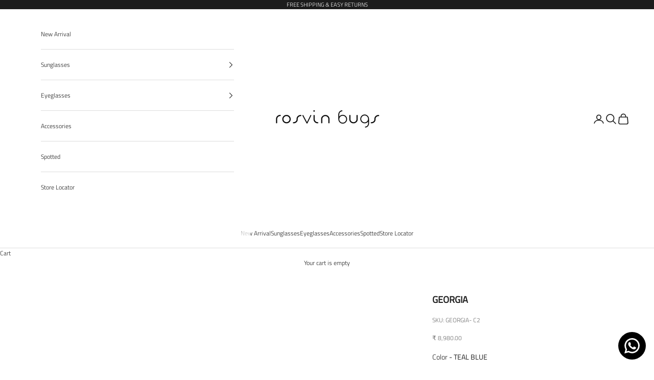

--- FILE ---
content_type: text/javascript; charset=utf-8
request_url: https://www.rosvinbugs.com/en-sg/products/single-vision.js
body_size: -148
content:
{"id":7784482701475,"title":"Single Vision","handle":"single-vision","description":"Standard Anti-Reflective Lenses","published_at":"2022-07-25T14:25:12+05:30","created_at":"2022-07-25T14:25:12+05:30","vendor":"Rosvin Bugs","type":"","tags":[],"price":298000,"price_min":298000,"price_max":298000,"available":true,"price_varies":false,"compare_at_price":null,"compare_at_price_min":0,"compare_at_price_max":0,"compare_at_price_varies":false,"variants":[{"id":42720472924323,"title":"Standard Anti-Reflective Lenses","option1":"Standard Anti-Reflective Lenses","option2":null,"option3":null,"sku":"","requires_shipping":true,"taxable":false,"featured_image":null,"available":true,"name":"Single Vision - Standard Anti-Reflective Lenses","public_title":"Standard Anti-Reflective Lenses","options":["Standard Anti-Reflective Lenses"],"price":298000,"weight":0,"compare_at_price":null,"inventory_management":"shopify","barcode":"","requires_selling_plan":false,"selling_plan_allocations":[]}],"images":["\/\/cdn.shopify.com\/s\/files\/1\/2371\/4267\/files\/eyeglasslens_51ea68b2-4a6f-498a-a872-a0142204ce9b.jpg?v=1752676754"],"featured_image":"\/\/cdn.shopify.com\/s\/files\/1\/2371\/4267\/files\/eyeglasslens_51ea68b2-4a6f-498a-a872-a0142204ce9b.jpg?v=1752676754","options":[{"name":"Title","position":1,"values":["Standard Anti-Reflective Lenses"]}],"url":"\/en-sg\/products\/single-vision","media":[{"alt":null,"id":33632802865315,"position":1,"preview_image":{"aspect_ratio":1.0,"height":1024,"width":1024,"src":"https:\/\/cdn.shopify.com\/s\/files\/1\/2371\/4267\/files\/eyeglasslens_51ea68b2-4a6f-498a-a872-a0142204ce9b.jpg?v=1752676754"},"aspect_ratio":1.0,"height":1024,"media_type":"image","src":"https:\/\/cdn.shopify.com\/s\/files\/1\/2371\/4267\/files\/eyeglasslens_51ea68b2-4a6f-498a-a872-a0142204ce9b.jpg?v=1752676754","width":1024}],"requires_selling_plan":false,"selling_plan_groups":[]}

--- FILE ---
content_type: text/javascript; charset=utf-8
request_url: https://www.rosvinbugs.com/en-sg/products/standard-anti-reflective-lenses.js
body_size: -66
content:
{"id":7772919660707,"title":"Non-Prescription (Zero Power)","handle":"standard-anti-reflective-lenses","description":"Standard Anti-Reflective Lenses","published_at":"2022-07-14T13:53:12+05:30","created_at":"2022-07-14T13:53:11+05:30","vendor":"Rosvin Bugs","type":"","tags":[],"price":298000,"price_min":298000,"price_max":298000,"available":true,"price_varies":false,"compare_at_price":null,"compare_at_price_min":0,"compare_at_price_max":0,"compare_at_price_varies":false,"variants":[{"id":42720455884963,"title":"Standard Anti-Reflective Lenses","option1":"Standard Anti-Reflective Lenses","option2":null,"option3":null,"sku":"","requires_shipping":true,"taxable":false,"featured_image":null,"available":true,"name":"Non-Prescription (Zero Power) - Standard Anti-Reflective Lenses","public_title":"Standard Anti-Reflective Lenses","options":["Standard Anti-Reflective Lenses"],"price":298000,"weight":0,"compare_at_price":null,"inventory_management":"shopify","barcode":"","requires_selling_plan":false,"selling_plan_allocations":[]}],"images":["\/\/cdn.shopify.com\/s\/files\/1\/2371\/4267\/files\/eyeglasslens_69378b99-1ef1-4e35-b883-6e6388c4547b.jpg?v=1752675780"],"featured_image":"\/\/cdn.shopify.com\/s\/files\/1\/2371\/4267\/files\/eyeglasslens_69378b99-1ef1-4e35-b883-6e6388c4547b.jpg?v=1752675780","options":[{"name":"Title","position":1,"values":["Standard Anti-Reflective Lenses"]}],"url":"\/en-sg\/products\/standard-anti-reflective-lenses","media":[{"alt":null,"id":33632622477475,"position":1,"preview_image":{"aspect_ratio":1.0,"height":1024,"width":1024,"src":"https:\/\/cdn.shopify.com\/s\/files\/1\/2371\/4267\/files\/eyeglasslens_69378b99-1ef1-4e35-b883-6e6388c4547b.jpg?v=1752675780"},"aspect_ratio":1.0,"height":1024,"media_type":"image","src":"https:\/\/cdn.shopify.com\/s\/files\/1\/2371\/4267\/files\/eyeglasslens_69378b99-1ef1-4e35-b883-6e6388c4547b.jpg?v=1752675780","width":1024}],"requires_selling_plan":false,"selling_plan_groups":[]}

--- FILE ---
content_type: text/javascript; charset=utf-8
request_url: https://www.rosvinbugs.com/en-sg/products/thin-1-67-anti-reflective-lenses.js
body_size: -131
content:
{"id":7772968517795,"title":"Single Vision","handle":"thin-1-67-anti-reflective-lenses","description":"Thin 1.67 Anti-Reflective Lenses","published_at":"2022-07-14T14:21:11+05:30","created_at":"2022-07-14T14:21:10+05:30","vendor":"Rosvin Bugs","type":"","tags":[],"price":698000,"price_min":698000,"price_max":698000,"available":true,"price_varies":false,"compare_at_price":null,"compare_at_price_min":0,"compare_at_price_max":0,"compare_at_price_varies":false,"variants":[{"id":42720494026915,"title":"Thin 1.67 Anti-Reflective Lenses","option1":"Thin 1.67 Anti-Reflective Lenses","option2":null,"option3":null,"sku":"","requires_shipping":true,"taxable":false,"featured_image":null,"available":true,"name":"Single Vision - Thin 1.67 Anti-Reflective Lenses","public_title":"Thin 1.67 Anti-Reflective Lenses","options":["Thin 1.67 Anti-Reflective Lenses"],"price":698000,"weight":0,"compare_at_price":null,"inventory_management":"shopify","barcode":"","requires_selling_plan":false,"selling_plan_allocations":[]}],"images":["\/\/cdn.shopify.com\/s\/files\/1\/2371\/4267\/files\/eyeglasslens_b56a954e-773d-40d9-8138-88aec9549557.jpg?v=1752676780"],"featured_image":"\/\/cdn.shopify.com\/s\/files\/1\/2371\/4267\/files\/eyeglasslens_b56a954e-773d-40d9-8138-88aec9549557.jpg?v=1752676780","options":[{"name":"Title","position":1,"values":["Thin 1.67 Anti-Reflective Lenses"]}],"url":"\/en-sg\/products\/thin-1-67-anti-reflective-lenses","media":[{"alt":null,"id":33632807190691,"position":1,"preview_image":{"aspect_ratio":1.0,"height":1024,"width":1024,"src":"https:\/\/cdn.shopify.com\/s\/files\/1\/2371\/4267\/files\/eyeglasslens_b56a954e-773d-40d9-8138-88aec9549557.jpg?v=1752676780"},"aspect_ratio":1.0,"height":1024,"media_type":"image","src":"https:\/\/cdn.shopify.com\/s\/files\/1\/2371\/4267\/files\/eyeglasslens_b56a954e-773d-40d9-8138-88aec9549557.jpg?v=1752676780","width":1024}],"requires_selling_plan":false,"selling_plan_groups":[]}

--- FILE ---
content_type: text/javascript; charset=utf-8
request_url: https://www.rosvinbugs.com/en-sg/products/single-vision-1.js
body_size: -88
content:
{"id":7784502657187,"title":"Single Vision","handle":"single-vision-1","description":"Standard Blue-Light Filter Lenses","published_at":"2022-07-25T14:42:05+05:30","created_at":"2022-07-25T14:42:06+05:30","vendor":"Rosvin Bugs","type":"","tags":[],"price":378000,"price_min":378000,"price_max":378000,"available":true,"price_varies":false,"compare_at_price":null,"compare_at_price_min":0,"compare_at_price_max":0,"compare_at_price_varies":false,"variants":[{"id":42720484032675,"title":"Standard Blue-Light Filter Lenses","option1":"Standard Blue-Light Filter Lenses","option2":null,"option3":null,"sku":null,"requires_shipping":true,"taxable":false,"featured_image":null,"available":true,"name":"Single Vision - Standard Blue-Light Filter Lenses","public_title":"Standard Blue-Light Filter Lenses","options":["Standard Blue-Light Filter Lenses"],"price":378000,"weight":0,"compare_at_price":null,"inventory_management":"shopify","barcode":null,"requires_selling_plan":false,"selling_plan_allocations":[]}],"images":["\/\/cdn.shopify.com\/s\/files\/1\/2371\/4267\/files\/eyeglasslens_d9096896-2165-4ec7-b0f6-cc57fb6e30ae.jpg?v=1752676523"],"featured_image":"\/\/cdn.shopify.com\/s\/files\/1\/2371\/4267\/files\/eyeglasslens_d9096896-2165-4ec7-b0f6-cc57fb6e30ae.jpg?v=1752676523","options":[{"name":"Title","position":1,"values":["Standard Blue-Light Filter Lenses"]}],"url":"\/en-sg\/products\/single-vision-1","media":[{"alt":null,"id":33632762921123,"position":1,"preview_image":{"aspect_ratio":1.0,"height":1024,"width":1024,"src":"https:\/\/cdn.shopify.com\/s\/files\/1\/2371\/4267\/files\/eyeglasslens_d9096896-2165-4ec7-b0f6-cc57fb6e30ae.jpg?v=1752676523"},"aspect_ratio":1.0,"height":1024,"media_type":"image","src":"https:\/\/cdn.shopify.com\/s\/files\/1\/2371\/4267\/files\/eyeglasslens_d9096896-2165-4ec7-b0f6-cc57fb6e30ae.jpg?v=1752676523","width":1024}],"requires_selling_plan":false,"selling_plan_groups":[]}

--- FILE ---
content_type: text/javascript; charset=utf-8
request_url: https://www.rosvinbugs.com/en-sg/products/standard-blue-light-filter-lenses.js
body_size: -114
content:
{"id":7772956524707,"title":"Non-Prescription (Zero Power)","handle":"standard-blue-light-filter-lenses","description":"Standard Blue-Light Filter Lenses","published_at":"2022-07-14T14:18:37+05:30","created_at":"2022-07-14T14:18:36+05:30","vendor":"Rosvin Bugs","type":"","tags":[],"price":378000,"price_min":378000,"price_max":378000,"available":true,"price_varies":false,"compare_at_price":null,"compare_at_price_min":0,"compare_at_price_max":0,"compare_at_price_varies":false,"variants":[{"id":42720475938979,"title":"Standard Blue-Light Filter Lenses","option1":"Standard Blue-Light Filter Lenses","option2":null,"option3":null,"sku":"","requires_shipping":true,"taxable":false,"featured_image":null,"available":true,"name":"Non-Prescription (Zero Power) - Standard Blue-Light Filter Lenses","public_title":"Standard Blue-Light Filter Lenses","options":["Standard Blue-Light Filter Lenses"],"price":378000,"weight":0,"compare_at_price":null,"inventory_management":"shopify","barcode":"","requires_selling_plan":false,"selling_plan_allocations":[]}],"images":["\/\/cdn.shopify.com\/s\/files\/1\/2371\/4267\/files\/eyeglasslens_05a3bc3f-2dfe-497e-8100-7794db83890b.jpg?v=1752675801"],"featured_image":"\/\/cdn.shopify.com\/s\/files\/1\/2371\/4267\/files\/eyeglasslens_05a3bc3f-2dfe-497e-8100-7794db83890b.jpg?v=1752675801","options":[{"name":"Title","position":1,"values":["Standard Blue-Light Filter Lenses"]}],"url":"\/en-sg\/products\/standard-blue-light-filter-lenses","media":[{"alt":null,"id":33632626311331,"position":1,"preview_image":{"aspect_ratio":1.0,"height":1024,"width":1024,"src":"https:\/\/cdn.shopify.com\/s\/files\/1\/2371\/4267\/files\/eyeglasslens_05a3bc3f-2dfe-497e-8100-7794db83890b.jpg?v=1752675801"},"aspect_ratio":1.0,"height":1024,"media_type":"image","src":"https:\/\/cdn.shopify.com\/s\/files\/1\/2371\/4267\/files\/eyeglasslens_05a3bc3f-2dfe-497e-8100-7794db83890b.jpg?v=1752675801","width":1024}],"requires_selling_plan":false,"selling_plan_groups":[]}

--- FILE ---
content_type: text/javascript; charset=utf-8
request_url: https://www.rosvinbugs.com/en-sg/products/thin-1-67-blue-light-filter-lenses.js
body_size: -87
content:
{"id":7772971630755,"title":"Single Vision","handle":"thin-1-67-blue-light-filter-lenses","description":"Thin 1.67 Blue-Light Filter Lenses","published_at":"2022-07-14T14:22:22+05:30","created_at":"2022-07-14T14:22:21+05:30","vendor":"Rosvin Bugs","type":"","tags":[],"price":778000,"price_min":778000,"price_max":778000,"available":true,"price_varies":false,"compare_at_price":null,"compare_at_price_min":0,"compare_at_price_max":0,"compare_at_price_varies":false,"variants":[{"id":42720489210019,"title":"Thin 1.67 Blue-Light Filter Lenses","option1":"Thin 1.67 Blue-Light Filter Lenses","option2":null,"option3":null,"sku":"","requires_shipping":true,"taxable":false,"featured_image":null,"available":true,"name":"Single Vision - Thin 1.67 Blue-Light Filter Lenses","public_title":"Thin 1.67 Blue-Light Filter Lenses","options":["Thin 1.67 Blue-Light Filter Lenses"],"price":778000,"weight":0,"compare_at_price":null,"inventory_management":"shopify","barcode":"","requires_selling_plan":false,"selling_plan_allocations":[]}],"images":["\/\/cdn.shopify.com\/s\/files\/1\/2371\/4267\/files\/eyeglasslens_8a79e839-0f31-448a-a6a2-bad134509bdc.jpg?v=1752676735"],"featured_image":"\/\/cdn.shopify.com\/s\/files\/1\/2371\/4267\/files\/eyeglasslens_8a79e839-0f31-448a-a6a2-bad134509bdc.jpg?v=1752676735","options":[{"name":"Title","position":1,"values":["Thin 1.67 Blue-Light Filter Lenses"]}],"url":"\/en-sg\/products\/thin-1-67-blue-light-filter-lenses","media":[{"alt":null,"id":33632800604323,"position":1,"preview_image":{"aspect_ratio":1.0,"height":1024,"width":1024,"src":"https:\/\/cdn.shopify.com\/s\/files\/1\/2371\/4267\/files\/eyeglasslens_8a79e839-0f31-448a-a6a2-bad134509bdc.jpg?v=1752676735"},"aspect_ratio":1.0,"height":1024,"media_type":"image","src":"https:\/\/cdn.shopify.com\/s\/files\/1\/2371\/4267\/files\/eyeglasslens_8a79e839-0f31-448a-a6a2-bad134509bdc.jpg?v=1752676735","width":1024}],"requires_selling_plan":false,"selling_plan_groups":[]}